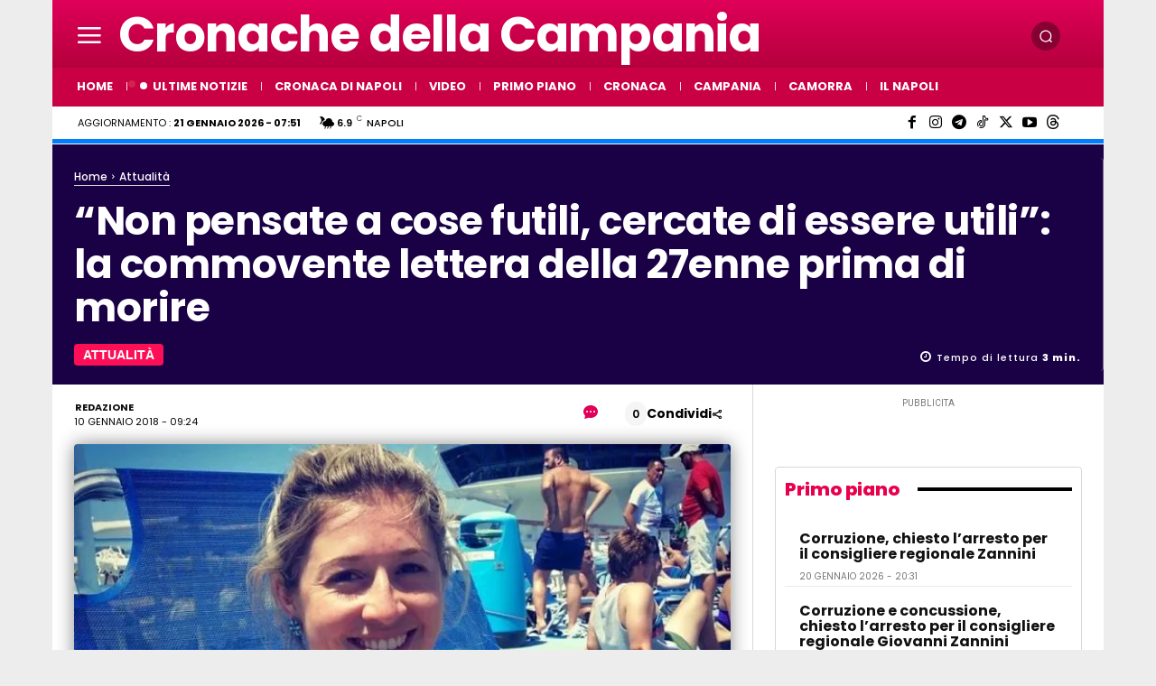

--- FILE ---
content_type: text/html; charset=UTF-8
request_url: https://www.cronachedellacampania.it/wp-admin/admin-ajax.php?td_theme_name=Newspaper&v=12.7.4
body_size: 70
content:
{"160675":175}

--- FILE ---
content_type: application/javascript; charset=utf-8
request_url: https://fundingchoicesmessages.google.com/f/AGSKWxU1ZZBdZE3NZ0rn8b-VLwpDgiaPCuoxTE3GuCQVYt4708eAWd_OFq-wDWiTWVl45I18Fxi7e_N0JYEt9vsWOffO1j-rf7Fvw87aocim4vnM6uj74Ys4gaS0r1NIiGTZnZ218Y6-SI03sFGVVvED0A_FI_76wXGNp6DdcWravs1102m2Es2m1OoldsIZ/_/ads/1.-adtopbanner--468x60_/cds.ad./ads18.
body_size: -1288
content:
window['48ba8e08-76e0-4581-8da4-d03465347a56'] = true;